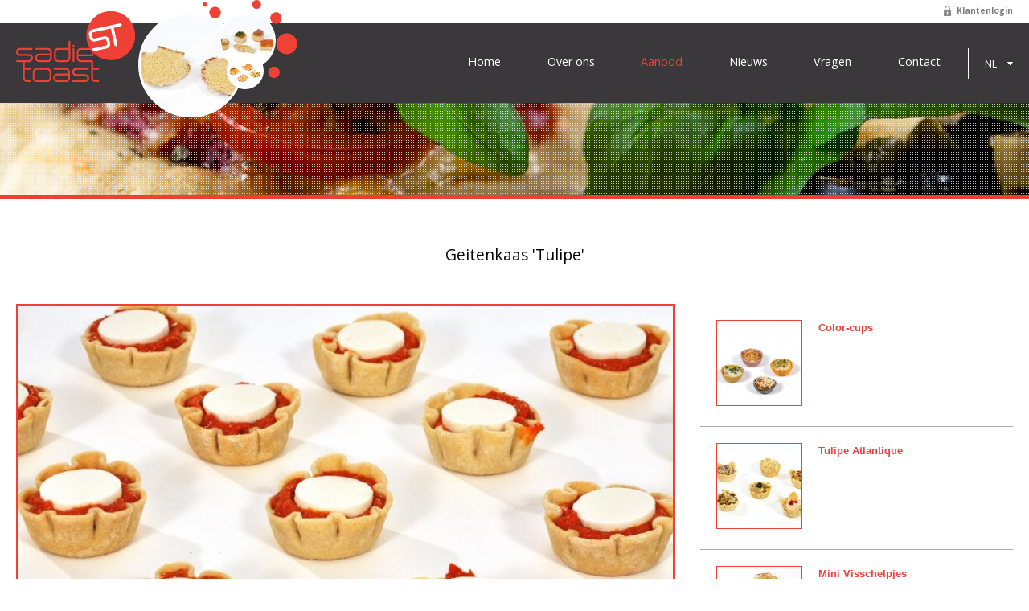

--- FILE ---
content_type: text/html; charset=UTF-8
request_url: http://www.sadietoast.be/nl/aanbod/diepvries_assortiment_2/nos_bouchees_surgelees_speciales_7/geitenkaas_tulipe_32
body_size: 11213
content:
<!DOCTYPE html PUBLIC "-//W3C//DTD XHTML 1.0 Transitional//EN" "http://www.w3.org/TR/xhtml1/DTD/xhtml1-transitional.dtd">
<html xmlns="http://www.w3.org/1999/xhtml" xmlns:og="http://ogp.me/ns#" xmlns:fb="https://www.facebook.com/2008/fbml" lang="nl-be">
<head>
<title>Diepvries Assortiment - Shop - Sadie Toast</title>
<meta http-equiv="Content-Type" content="text/html; charset=UTF-8"/>
<meta http-equiv="Cache-control" content="no-cache"/>
<meta http-equiv="imagetoolbar" content="no"/>
<meta http-equiv="pragma" content="no-cache"/>
<meta http-equiv="Content-Script-Type" content="text/javascript"/>
<meta http-equiv="Content-Style-Type" content="text/css"/>
<meta http-equiv="Window-Target" content="_top"/>
<meta http-equiv="content-language" content="NL"/>
<meta name="SKYPE_TOOLBAR" content="SKYPE_TOOLBAR_PARSER_COMPATIBLE"/>
<meta name="viewport" content="width=device-width, initial-scale=1">
<meta name="keywords" content=""/>
<meta name="description" content=""/>
<meta name="abstract" content=""/>
<meta name="robots" content="index, follow"/>
<meta name="contact" content="info@sadietoast.be"/>
<meta name="distribution" content="global"/>
<meta name="format-detection" content="telephone=no"/>
<meta name="generator" content="Plenso"/>
<meta name="publisher" content="Sadie Toast"/>
<meta name="rating" content="general"/>
<meta name="reply-to" content="info@sadietoast.be"/>
<meta name="googlebot" content="noodp"/>
<meta name="slurp" content="noodp"/>
<meta name="msnbot" content="noodp"/>
<meta name="web_author" content="Plenso bvba"/>
<meta name="identifier-url" content="http://www.sadietoast.be"/>
<meta name="linkage" content="http://www.sadietoast.be"/>
<meta name="MSThemeCompatible" content="no"/>
<meta name="revisit-after" content="1 days"/>
<meta name="copyright" content="copyright © 2026 Sadie Toast"/>
<meta name="dc.language" CONTENT="NL"/>
<meta name="dc.source" CONTENT="http://www.sadietoast.be/nl/aanbod/diepvries_assortiment_2/nos_bouchees_surgelees_speciales_7/geitenkaas_tulipe_32"/>
<meta name="dc.title" CONTENT="Diepvries Assortiment - Shop - Sadie Toast"/>
<meta name="dc.keywords" CONTENT=""/>
<meta name="dc.subject" CONTENT=""/>
<meta name="dc.description" CONTENT=""/>
<meta property="og:title" content="Geitenkaas 'Tulipe'"/>
<meta property="og:type" content="company"/>
<meta property="og:url" content="http://www.sadietoast.be/nl/aanbod/diepvries_assortiment_2/nos_bouchees_surgelees_speciales_7/geitenkaas_tulipe_32"/>
<meta property="og:image" content="http://www.sadietoast.be/uploads/Geitenkaastulipe_afb.JPG"/>
<meta property="og:site_name" content="Sadie Toast"/>
<meta property="og:description" content=""/>
<link href="/css/A.reset.css.pagespeed.cf.G3Thzcwx3w.css" rel="stylesheet" type="text/css" media="screen"/>
<style media="screen">@font-face{font-family:'[NAAM VAN DE FONT]';src:url(../fonts/\[BESTANDSNAAM\ VAN\ FONT\].eot);src:url(../fonts/\[BESTANDSNAAM\ VAN\ FONT\].eot?#iefix) format('embedded-opentype') , url(../fonts/\[BESTANDSNAAM\ VAN\ FONT\].woff) format('woff') , url(../fonts/\[BESTANDSNAAM\ VAN\ FONT\].ttf) format('truetype') , url(../fonts/\[BESTANDSNAAM\ VAN\ FONT\].svg#\[NAAM\ VAN\ DE\ FONT\]) format('svg');font-weight:normal;font-style:normal}@import url(http://fonts.googleapis.com/css?family=[NAAM VAN DE FONT]);</style>
<link href="/A.css,,_menu.css+css,,_classes.css+Loctek,,_loctek.css+css,,_jquery-datepicker.css+css,,_index.css,Mcc.pgjy5KTA-B.css.pagespeed.cf.XsOlluDVqc.css" rel="stylesheet" type="text/css" media="screen"/>
<link rel="shortcut icon" href="http://www.sadietoast.be/favicon.ico"/>
<link rel="apple-touch-icon" sizes="57x57" href="http://www.sadietoast.be/xtouch-icon-iphone.png.pagespeed.ic.SRikc8uG-j.webp"/>
<link rel="apple-touch-icon" sizes="72x72" href="http://www.sadietoast.be/xtouch-icon-ipad.png.pagespeed.ic.6i_ykpKiYF.webp"/>
<link rel="apple-touch-icon" sizes="114x114" href="http://www.sadietoast.be/xtouch-icon-iphone4.png.pagespeed.ic.jppA7E4dbX.webp"/>
<link rel="apple-touch-icon" sizes="144x144" href="http://www.sadietoast.be/xtouch-icon-ipad3.png.pagespeed.ic.aM1GP1sN_T.webp"/>
<link rel="apple-touch-icon-precomposed" sizes="57x57" href="http://www.sadietoast.be/xtouch-icon-iphone.png.pagespeed.ic.SRikc8uG-j.webp"/>
<link rel="apple-touch-icon-precomposed" sizes="72x72" href="http://www.sadietoast.be/xtouch-icon-ipad.png.pagespeed.ic.6i_ykpKiYF.webp"/>
<link rel="apple-touch-icon-precomposed" sizes="114x114" href="http://www.sadietoast.be/xtouch-icon-iphone4.png.pagespeed.ic.jppA7E4dbX.webp"/>
<link rel="apple-touch-icon-precomposed" sizes="144x144" href="http://www.sadietoast.be/xtouch-icon-ipad3.png.pagespeed.ic.aM1GP1sN_T.webp"/>
<link rel="canonical" href="http://www.sadietoast.be/nl/aanbod/diepvries_assortiment_2/nos_bouchees_surgelees_speciales_7/geitenkaas_tulipe_32"/>
<script type="text/javascript" src="/js/jquery-1.9.1.min.js.pagespeed.jm.roLDJ9nOeu.js"></script>
<script src="/Loctek,_loctek.js+js,_modernizr.js+js,_jquery.dotdotdot.min.js.pagespeed.jc.aUNyEzP-ER.js"></script><script>eval(mod_pagespeed_mqIUKnUxFk);</script>
<script>eval(mod_pagespeed_n_$GrrQm7e);</script>
<script>eval(mod_pagespeed_cajPjo3kdp);</script>
<link href='https://fonts.googleapis.com/css?family=Open+Sans:400,600,700' rel='stylesheet' type='text/css'>
<script>(function(i,s,o,g,r,a,m){i['GoogleAnalyticsObject']=r;i[r]=i[r]||function(){(i[r].q=i[r].q||[]).push(arguments)},i[r].l=1*new Date();a=s.createElement(o),m=s.getElementsByTagName(o)[0];a.async=1;a.src=g;m.parentNode.insertBefore(a,m)})(window,document,'script','//www.google-analytics.com/analytics.js','ga');ga('create','UA-29397096-1','auto');ga('send','pageview');</script>
</head>
<body>
<div id="fb-root"></div>
<div id="container">
<div id="extratop" style="width:100%; height:100px; position:fixed; top:0; z-index:10; background-color:#fff"></div>
<div id="headerwrap">
<div class="nav2">
<ul class="ac">
<li><a href="/nl/home">Home</a></li>
<li><a href="/nl/over_ons">Over ons</a></li>
<li><a href="/nl/aanbod" class="active">Aanbod</a></li>
<li><a href="/nl/nieuws">Nieuws</a></li>
<li><a href="/nl/vragen">Vragen</a></li>
<li><a href="/nl/contact">Contact</a></li>
</ul>
</div>
<div id="header">
<a class="logo" href="/"><img src="[data-uri]"/></a>
<div id="bollen">
<div id="bol1">
<img src="/uploads/Coquilleschelpenwit-558_bol.JPG"/>
</div>
<div id="bol2">
<img src="/uploads/Luxehapjes15stwit_bol.JPG"/>
</div>
<div id="bol3">
<img src="/uploads/Hartigewafeltjeswit-675_bol.JPG"/>
</div>
<div id="bolback">
<img src="[data-uri]"/>
</div>
<script>var arr=[];arr.push("/uploads/Coquilleschelpenwit-558_bol.JPG");arr.push("/uploads/Luxehapjes15stwit_bol.JPG");arr.push("/uploads/Hartigewafeltjeswit-675_bol.JPG");arr.push("/uploads/Biohapjes8sloswit_bol.JPG");arr.push("/uploads/TulipeAtlantique-580_bol.JPG");arr.push("/uploads/Kashoornwit-455_bol.JPG");arr.push("/uploads/Bruchettawit-740_bol.JPG");arr.push("/uploads/Vishapjes12stwit-872_bol.JPG");arr.push("/uploads/Minivisschelp-292_bol.JPG");var ind=0
setInterval(function(){$('<img src="'+arr[ind]+'">').load(function(){$("#bol1 img").prop('src',arr[ind]).hide().fadeIn(1000);ind=ind+1;if(ind>arr.length-1){ind=0;}});},3000);var arr2=[];arr2.push("/uploads/Kashoornwit-455_bol.JPG");arr2.push("/uploads/Minivisschelp-292_bol.JPG");arr2.push("/uploads/TulipeAtlantique-580_bol.JPG");arr2.push("/uploads/Bruchettawit-740_bol.JPG");arr2.push("/uploads/Hartigewafeltjeswit-675_bol.JPG");arr2.push("/uploads/Biohapjes8sloswit_bol.JPG");arr2.push("/uploads/Vishapjes12stwit-872_bol.JPG");arr2.push("/uploads/Luxehapjes15stwit_bol.JPG");arr2.push("/uploads/Coquilleschelpenwit-558_bol.JPG");var ind=0
setInterval(function(){$('<img src="'+arr2[ind]+'">').load(function(){$("#bol2 img").prop('src',arr2[ind]).hide().fadeIn(1000);ind=ind+1;if(ind>arr2.length-1){ind=0;}});},4000);var arr3=[];arr3.push("/uploads/Coquilleschelpenwit-558_bol.JPG");arr3.push("/uploads/Kashoornwit-455_bol.JPG");arr3.push("/uploads/Bruchettawit-740_bol.JPG");arr3.push("/uploads/TulipeAtlantique-580_bol.JPG");arr3.push("/uploads/Hartigewafeltjeswit-675_bol.JPG");arr3.push("/uploads/Minivisschelp-292_bol.JPG");arr3.push("/uploads/Luxehapjes15stwit_bol.JPG");arr3.push("/uploads/Biohapjes8sloswit_bol.JPG");arr3.push("/uploads/Vishapjes12stwit-872_bol.JPG");var ind=0
setInterval(function(){$('<img src="'+arr3[ind]+'">').load(function(){$("#bol3 img").prop('src',arr3[ind]).hide().fadeIn(1000);ind=ind+1;if(ind>arr3.length-1){ind=0;}});},5000);</script>
</div>
<div class="login">
<img src="[data-uri]"/> <a href="#">Klantenlogin</a>
</div>
<img src="[data-uri]" id="resbutton"/>
<div class="nav">
<a href="/nl/contact">Contact</a>
<a href="/nl/vragen">Vragen</a>
<a href="/nl/nieuws">Nieuws</a>
<a href="/nl/aanbod" class="active">Aanbod</a>
<a href="/nl/over_ons">Over ons</a>
<a href="/nl/home">Home</a>
</div>
<div class="taal">
<ul id="gekozen">
<li style="text-transform:uppercase">nl</li>
</ul>
<div id="taalkeuze">
<ul>
<a href="/nl/aanbod/diepvries_assortiment_2/nos_bouchees_surgelees_speciales_7"><li style="display:none;">NL</li></a>
<a href="/fr/produits/diepvries_assortiment_2/nos_bouchees_surgelees_speciales_7"><li>FR</li></a>
<a href="/en/products/diepvries_assortiment_2/nos_bouchees_surgelees_speciales_7"><li>EN</li></a>
<a href="/de/produkte/diepvries_assortiment_2/nos_bouchees_surgelees_speciales_7"><li>DE</li></a>
<a href="/cz/vrobky/diepvries_assortiment_2/nos_bouchees_surgelees_speciales_7"><li>CZ</li></a>
</ul>
</div>
</div>
</div>
</div>
<div class="banner_site">
<div class="ban_ov"></div>
</div>
<div class="stroke2"></div>
<div id="bodywrap">
<div id="body" onclick="hideShare()">
<h1>Geitenkaas 'Tulipe'</h1>
<div class="section group">
<div class="col_con span_2_of_3_fiche">
<img id="arfoto" src="/uploads/Geitenkaastulipe_det.JPG" width="100%" height="" style="border:3px solid #ef4036;"/>
<div class="fichenav">
<a class="ar_l" href="/nl/aanbod/diepvries_assortiment_2/nos_bouchees_surgelees_speciales_7/hartige_wafeltjes_28"><img src="[data-uri]"/></a>
<a class="ar_r" href="/nl/aanbod/diepvries_assortiment_2/nos_bouchees_surgelees_speciales_7/color_cups_31"><img src="[data-uri]"/></a>
<div class="btns">
<a id="share" href="javascript:showShare()" style="text-transform:uppercase">Share</a>
<div class="cb"></div>
</div>
<div id="sharebox">
<a target="_blank" href="http://www.facebook.com/sharer/sharer.php?u=www.sadietoast.be/nl/aanbod/diepvries_assortiment_2/nos_bouchees_surgelees_speciales_7/geitenkaas_tulipe_32" style="text-transform:uppercase"><img src="[data-uri]"/></a>
<a target="_blank" href="https://www.linkedin.com/shareArticle?mini=true&url=www.sadietoast.be/nl/aanbod/diepvries_assortiment_2/nos_bouchees_surgelees_speciales_7/geitenkaas_tulipe_32&title=Geitenkaas 'Tulipe'"><img src="[data-uri]"/></a>
</div>
</div>
<div class="txt just c">
</div>
<br/>
<br/>
</div>
<div class="col_con span_1_of_3_fiche rel dnmobile">
<div class="rightfiche">
<a href="/nl/aanbod/diepvries_assortiment_2/nos_bouchees_surgelees_speciales_7/color_cups_31#headerwrap">
<div class="listimg vierkant" style="background-image:url(/uploads/Colorcupswit_lij.JPG)">
</div>
<div class="right_txt">
<h2>Color-cups</h2>
<div class="c dotdotdot" style="height:93px">
</div>
</div>
</a>
<a href="/nl/aanbod/diepvries_assortiment_2/nos_bouchees_surgelees_speciales_7/tulipe_atlantique_30#headerwrap">
<div class="listimg vierkant" style="background-image:url(/uploads/TulipeAtlantique_lij.JPG)">
</div>
<div class="right_txt">
<h2>Tulipe Atlantique</h2>
<div class="c dotdotdot" style="height:93px">
</div>
</div>
</a>
<a href="/nl/aanbod/diepvries_assortiment_2/nos_bouchees_surgelees_speciales_7/mini_visschelpjes_29#headerwrap">
<div class="listimg vierkant" style="background-image:url(/uploads/Minivisschelp_lij.JPG)">
</div>
<div class="right_txt">
<h2>Mini Visschelpjes</h2>
<div class="c dotdotdot" style="height:93px">
</div>
</div>
</a>
</div>
<a class="lijst" href="/nl/aanbod/diepvries_assortiment_2/nos_bouchees_surgelees_speciales_7/#body" style="text-transform:uppercase">Lijst</a>
<br/>
<br/>
</div>
</div>
<br/>
<br/>
</div>
<script>function showShare(){var pos=$("#share").position().left;$('#sharebox').css("left",pos);$('#sharebox').toggle();$("#share").toggleClass("geklikt");console.log($("#share").position().left);}function hideShare(){$("#sharebox").hide();}</script>
</div>
<div id="footerwrap">
<div class="ticker">
<div class="overlay">
<div class="tickertxt">
<p>
Sadie-Toast, specialist in innovatieve aperitiefhapjes
</p>
</div>
</div>
</div>
<div id="footer">
<div class="col-group_5">
<div>
<div class="footkot">
<div class="icons"><img src="[data-uri]"/></div>
Ambachtstraat 16A, 8820 Torhout </div>
</div>
<div>
<div class="footkot">
<div class="icons"><img src="[data-uri]"/></div>
+32 (0)51 / 31.59.39
</div>
</div>
<div>
<div class="footkot">
<div class="icons"><img src="[data-uri]"/></div>
+32 (0)51 / 31.59.41
</div>
</div>
<div>
<div class="footkot">
<div class="icons"><img style="margin-top:4px;" src="[data-uri]"/></div>
<a style="color:#fff" href="mailto:info@sadietoast.be">info@sadietoast.be</a>
</div>
</div>
<div>
<div class="footkot">
<a target="_blank" href="https://www.facebook.com/SadieToast/?fref=ts "><div class="icons"><img style="margin-top:-2px" src="[data-uri]"/></div>
Like ons op Facebook</a>
</div>
</div>
<strong></strong>
</div>
<div class="footfoot">
<div>
<div class="footkot">
<div class="icons"><img src="[data-uri]"/></div>
Groenstraat 1, 8860 Lendelede <br/><br/>
<div class="icons" style="margin-top:2.1em;"><img src="[data-uri]"/></div>
+32 (0)51 / 31.59.39
</div>
</div>
<div>
<div class="footkot" style="text-align:center">
<a target="_blank" href="https://www.facebook.com/SadieToast/?fref=ts ">
<img width="50px" height="" src="[data-uri]"/></a>
</div>
</div>
<div>
<div class="footkot" style="text-align:right; padding-right:30px;">
<div class="icons" style="left:auto;right:0"><img style="margin-top:4px;" src="[data-uri]"/></div>
<a style="color:#fff;" href="mailto:info@sadietoast.be">info@sadietoast.be</a><br/><br/>
<div class="icons" style="margin-top:2.1em; left:auto;right:0"><img src="[data-uri]"/></div>
+32 (0)51 / 31.59.41
</div>
</div>
<strong></strong>
</div>
</div>
<div class="foot"><a href="http://www.plenso.be" target="_blank">[ site by plenso ]</a></div>
</div>
</div>
<script>$(window).load(function(){$('.rightfiche').css('height',$('#arfoto').height()-40);$('.rightfiche a').css('height',$('#arfoto').height()/3);$('#video').css('width','85%');$('#video iframe').css('height','100%');});$("#gekozen").on("click",function(){$("#taalkeuze").slideToggle("fast",function(){});});function taalkeuze(){var tk=$("#taalkeuze li");}$(window).resize(function(){$('.rightfiche').css('height',$('#arfoto').height()-40);$('.rightfiche a').css('height',$('#arfoto').height()/3);$('#video').css('width','85%');$('#video iframe').css('height','100%');var nav=$('.nav');var nav2=$('.nav2')
var btn=$('#resbutton');if(viewport().width<=900){nav.hide();}else{nav.show();}$('.rightfiche').css('min-height',$('#arfoto').height()-40);$('.dotdotdot').dotdotdot();});$('.dotdotdot').dotdotdot();$('#resbutton').on('click',function(){var nav=$('.nav2');nav.toggle()});</script>
</body>
</html>

--- FILE ---
content_type: text/css
request_url: http://www.sadietoast.be/A.css,,_menu.css+css,,_classes.css+Loctek,,_loctek.css+css,,_jquery-datepicker.css+css,,_index.css,Mcc.pgjy5KTA-B.css.pagespeed.cf.XsOlluDVqc.css
body_size: 8137
content:
@import url(http://fonts.googleapis.com/css?family=Lato);@charset 'UTF-8';#cssmenu,#cssmenu ul,#cssmenu li,#cssmenu a{margin:0;padding:0;border:0;list-style:none;font-weight:normal;text-decoration:none;line-height:1;font-size:14px;position:relative;text-transform:uppercase}#cssmenu a{line-height:1.3;padding:6px 22px}#cssmenu{width:260px}#cssmenu>ul>li{cursor:pointer}#cssmenu>ul>li:last-child{}#cssmenu>ul>li>a{font-size:14px;display:block;color:#a5a5a5;background-image:url(images/li.png);background-repeat:no-repeat;background-position:top left}#cssmenu>ul>li>a:hover{text-decoration:none;color:#003859;background-position:bottom left}#cssmenu>ul>li.active{border-bottom:none}#cssmenu>ul>li.active>a{color:#003859;background-position:bottom left}#cssmenu>ul>li.has-sub>a:after{content:'';position:absolute;top:10px;right:10px}#cssmenu>ul>li.has-sub.active>a:after{right:22px;top:12px}#cssmenu ul ul{padding:0;display:none}#cssmenu ul ul a{display:block;color:#a5a5a5;font-size:12px;padding-left:38px}#cssmenu ul ul a:hover{color:#003859}#cssmenu ul ul li{}#cssmenu ul ul li.odd a{}#cssmenu ul ul li:last-child{border:none;margin-bottom:20px}@charset "UTF-8";.cb{clear:both}.fl{float:left}.fr{float:right}.al{text-align:left}.ar{text-align:right}.aj{text-align:justify}.ac{text-align:center}.nm{margin:0}.np{padding:0}.nb{border:none}.nbl{border-left:none!important}.nbr{border-right:none!important}.nbb{border-bottom:none!important}.nbt{border-top:none!important}.nmr{margin-right:0!important}.nml{margin-left:0!important}.nmt{margin-top:0!important}.nmb{margin-bottom:0!important}.npr{padding-right:0}.npl{padding-left:0}.npt{padding-top:0}.npb{padding-bottom:0}.nbr{border-right:none}.nbl{border-left:none}.nbt{border-top:none}.nbb{border-bottom:none}.nbg{background:transparent}.dn{display:none}.dni{display:none!important}.db{display:block}.dib{display:inline-block}.cp{cursor:pointer}.cd{cursor:default}.pr{position:relative}.rightform{visibility:hidden;position:absolute}.center{margin:0 auto;width:960px}.c ul{padding-left:15px;list-style-type:disc;margin:1em 0}.c p{margin:1em 0}.c ol{padding-left:15px;list-style-type:decimal;margin:1em 0}.c strong{font-weight:bold}.c em{font-style:italic}.c table{margin:1em 0}.c td,.c th{border:1px solid #333;padding:3px}.c blockquote{border-left:5px solid #aaa;padding-left:5px;font-style:italic;margin:1em 0 1em 15px}.four-row-grid>*{width:21.1%;margin-right:5.2%;margin-top:4%;float:left}.four-row-grid>*:nth-child(4n)
{margin-right:0}.three-row-grid>*{width:30.5%;margin-right:4.2%;float:left;margin-top:4%}.three-row-grid>*:nth-child(3n)
{margin-right:0}.five-col-grid>*{width:15.5%;margin-right:5.625%;float:left;margin-top:2%}.five-col-grid img{width:100%}.five-col-grid>*:nth-child(5n)
{margin-right:0}.six-col-grid>*{width:14.16%;margin-right:3%;float:left;margin-top:2%}.six-col-grid img{width:100%}.six-col-grid>*:nth-child(6n)
{margin-right:0}.three-row-grid .cb,.four-row-grid .cb,.five-col-grid .cb,.six-col-grid .cb{width:100%;margin:0;float:none!important}@media all and (max-width:1130px){.six-col-grid>*{width:15.5%;margin-right:5.625%}.six-col-grid>*:nth-child(6n)
	{margin-right:5.625%}.six-col-grid>*:nth-child(5n)
	{margin-right:0}.four-row-grid>*{width:30.5%;margin-right:4.2%}.four-row-grid>*:nth-child(3n)
	{margin-right:0}.four-row-grid>*:nth-child(4n)
	{margin-right:4.2%}.three-row-grid>*{width:47.5%;margin-right:0}.three-row-grid>*:nth-child(3n)
	{margin-right:0}.three-row-grid>*:nth-child(2n)
	{float:right}.five-col-grid>*{width:21.1%;margin-right:5.2%;margin-top:4%}.five-col-grid>*:nth-child(5n)
	{margin-right:5%}.five-col-grid>*:nth-child(4n)
	{margin-right:0}}@media all and (max-width:900px){.six-col-grid>*{width:22.5%;margin-right:3.33%}.six-col-grid>*:nth-child(4n)
	{margin-right:0}.six-col-grid>*:nth-child(5n), .six-col-grid>*:nth-child(6n)
	{margin-right:3.33%}}@media all and (max-width:790px){.four-row-grid>*{width:47.5%;margin-right:0}.four-row-grid>*:nth-child(4n)
	{margin-right:0}.four-row-grid>*:nth-child(2n)
	{float:right}.five-col-grid>*{width:30.2%;margin-right:4.2%;margin-top:4%}.five-col-grid>*:nth-child(4n)
	{margin-right:4.2%}.five-col-grid>*:nth-child(3n)
	{margin-right:0}}@media all and (max-width:680px){.three-row-grid>*{width:100%;margin-top:35px}.six-col-grid>*{width:30%;margin-right:5%}.six-col-grid>*:nth-child(4n), .six-col-grid>*:nth-child(5n), .six-col-grid>*:nth-child(6n)
	{margin-right:5%}.six-col-grid>*:nth-child(3n)
	{margin-right:0%}}@media all and (max-width:560px){.five-col-grid>*{width:47.5%;margin-right:0!important}.five-col-grid>*:nth-child(4n)
	{margin-right:0}.five-col-grid>*:nth-child(2n)
	{float:right}}@media all and (max-width:460px){.six-col-grid>*{width:47%;margin-right:6%!important}.six-col-grid>*:nth-child(2n)
	{margin-right:0!important}}@media all and (max-width:400px){.four-row-grid>*{width:100%;margin-top:35px}.three-row-grid>*{width:100%;margin-top:35px}}@media all and (max-width:380px){.five-col-grid>*{width:100%;margin-top:35px}}input:invalid,input:-moz-submit-invalid{-webkit-box-shadow:0 0 0 0 rgba(0,0,0,0);box-shadow:0 0 0 0 rgba(0,0,0,0)}.loctek-multislider{position:relative;overflow:hidden}.loctek-multislider>div{position:relative;top:0;left:0}.loctek-lightbox{position:fixed;background-color:#fff;z-index:100;padding:0!important;left:50%;top:50%;border:4px solid #ff404f;border-radius:8px;-wekkit-border-radius:8px;-webkit-touch-callout:none;-webkit-user-select:none;-khtml-user-select:none;-moz-user-select:none;-ms-user-select:none;user-select:none}#loctek-photopicker-bg{background-color:#060606;border-top:2px solid #0a0a0a;-ms-filter:"progid:DXImageTransform.Microsoft.Alpha(Opacity=60)";filter: alpha(opacity=60);-moz-opacity:.6;-khtml-opacity:.6;opacity:.6;height:60px;position:fixed;bottom:0;left:0;width:100%;z-index:101}#loctek-photopicker{height:70px;position:fixed;bottom:0;left:0;width:100%;z-index:102;text-align:center}#loctek-lightbox-container{position:relative}#loctek-lightbox-right,#loctek-lightbox-left{z-index:102;position:absolute;top:50%;margin-top:-27px;right:-60px;cursor:pointer}#loctek-lightbox-left{right:auto;left:-60px}#loctek-lightbox-close{position:absolute;right:-15px;top:-15px;width:20px;height:20px;cursor:pointer;line-height:20px;text-align:center;font-size:12px;font-weight:bold;font-family:'Trebuchet MS',Arial,Helvetica;background-color:#fff;border-radius:15px;-webkit-border-radius:15px}#loctek-photopicker img{cursor:pointer;margin:15px 15px;height:50px;box-sizing:border-box;-moz-box-sizing:border-box;-webkit-box-sizing:border-box}#loctek-photopicker .active{border:2px solid #ff404f}.loctek-lightbox-tabs{list-style-type:none;position:absolute;top:0;left:0;width:100%}.loctek-lightbox-tabs li{float:right;margin-right:5px;display:inline-block;-webkit-border-radius:0 0 4px 4px;border-radius:0 0 4px 4px;-webkit-box-shadow:0 2px 2px 1px #ccc;box-shadow:0 2px 2px 1px #ccc;background-color:#fff;padding:3px 8px;cursor:pointer}.loctek-lightbox-left,.loctek-lightbox-right{height:100%;width:50%;position:absolute;top:0;left:0;background-image:url(images/xtrans.png.pagespeed.ic.zaZh-vXmDi.webp)}.loctek-lightbox-loader{margin-left:8px!important;margin-top:10px!important}.loctek-lightbox-right{left:50%}.loctek-lightbox{position:fixed;background-color:#fff;z-index:100;padding:0!important;left:50%;top:50%}.loctek-lightbox-cover{position:fixed;top:0;left:0;background-color:#000;width:100%;height:100%;z-index:99}.loctek-slider{overflow:hidden;position:relative;-webkit-user-select:none;-moz-user-select:none;-ms-user-select:none;-o-user-select:none;user-select:none;box-sizing:border-box;moz-box-sizing:border-box;webkit-box-sizing:border-box}.loctek-slider>*{position:absolute}.loctek-slider-controls{position:absolute;bottom:10px;left:50%}.loctek-slider-controls li{cursor:pointer;list-style-type:none;display:inline-block;zoom:1;*display: inline;width:16px;height:16px;margin:0 10px;background-color:#fff;background-image:linear-gradient(bottom,#e8e8e8 13%,#d9d9d9 88%);background-image:-o-linear-gradient(bottom,#e8e8e8 13%,#d9d9d9 88%);background-image:-moz-linear-gradient(bottom,#e8e8e8 13%,#d9d9d9 88%);background-image:-webkit-linear-gradient(bottom,#e8e8e8 13%,#d9d9d9 88%);background-image:-ms-linear-gradient(bottom,#e8e8e8 13%,#d9d9d9 88%);background-image: -webkit-gradient(
        linear,
        left bottom,
        left top,
        color-stop(0.13, rgb(232,232,232)),
        color-stop(0.88, rgb(217,217,217))
    );-webkit-border-radius:8px;border-radius:8px;border:1px solid #c5c5c5}.loctek-slider-controls li.active{box-sizing:border-box;-moz-box-sizing:border-box;-webkit-box-sizing:border-box;background:#000;border-width:3px;width:18px;height:18px;border-color:#fff}.loctek-tooltip{position:fixed;left:0;top:0;margin-top:-120px;background-image:url(images/tooltip.png);height:132px;width:390px;display:none}.loctek-ticker{position:relative;overflow:hidden;text-align:center}.loctek-ticker>*{position:absolute;width:99%}.loctek-transparent-slider{width:100%;position:relative;overflow:hidden}.loctek-transparent-slider-item{float:left}.loctek-transparent-slider-container{width:60000px;position:absolute;left:50%}@media screen and (max-width:770px){.loctek-lightbox-right{background:transparent url(images/xlightboxright.png.pagespeed.ic.FGaPVpVUhB.webp) no-repeat scroll right 20px center!important}.loctek-lightbox-left{background:transparent url(images/xlightboxleft.png.pagespeed.ic.u_6xxENtKL.webp) no-repeat scroll left 20px center!important}}.ui-helper-hidden{display:none}.ui-helper-hidden-accessible{border:0;clip:rect(0 0 0 0);height:1px;margin:-1px;overflow:hidden;padding:0;position:absolute;width:1px}.ui-helper-reset{margin:0;padding:0;border:0;outline:0;line-height:1.3;text-decoration:none;font-size:100%;list-style:none}.ui-helper-clearfix:before,.ui-helper-clearfix:after{content:"";display:table;border-collapse:collapse}.ui-helper-clearfix:after{clear:both}.ui-helper-clearfix{min-height:0}.ui-helper-zfix{width:100%;height:100%;top:0;left:0;position:absolute;opacity:0;filter:Alpha(Opacity=0)}.ui-front{z-index:100}.ui-state-disabled{cursor:default!important}.ui-icon{display:block;text-indent:-99999px;overflow:hidden;background-repeat:no-repeat}.ui-widget-overlay{position:fixed;top:0;left:0;width:100%;height:100%}.ui-datepicker{width:17em;padding:.2em .2em 0;display:none}.ui-datepicker .ui-datepicker-header{position:relative;padding:.2em 0}.ui-datepicker .ui-datepicker-prev,.ui-datepicker .ui-datepicker-next{position:absolute;top:2px;width:1.8em;height:1.8em}.ui-datepicker .ui-datepicker-prev-hover,.ui-datepicker .ui-datepicker-next-hover{top:1px}.ui-datepicker .ui-datepicker-prev{left:2px}.ui-datepicker .ui-datepicker-next{right:2px}.ui-datepicker .ui-datepicker-prev-hover{left:1px}.ui-datepicker .ui-datepicker-next-hover{right:1px}.ui-datepicker .ui-datepicker-prev span,.ui-datepicker .ui-datepicker-next span{display:block;position:absolute;left:50%;margin-left:-8px;top:50%;margin-top:-8px}.ui-datepicker .ui-datepicker-title{margin:0 2.3em;line-height:1.8em;text-align:center}.ui-datepicker .ui-datepicker-title select{font-size:1em;margin:1px 0}.ui-datepicker select.ui-datepicker-month,.ui-datepicker select.ui-datepicker-year{width:49%}.ui-datepicker table{width:100%;font-size:.9em;border-collapse:collapse;margin:0 0 .4em}.ui-datepicker th{padding:.7em .3em;text-align:center;font-weight:bold;border:0}.ui-datepicker td{border:0;padding:1px}.ui-datepicker td span,.ui-datepicker td a{display:block;padding:.2em;text-align:right;text-decoration:none}.ui-datepicker .ui-datepicker-buttonpane{background-image:none;margin:.7em 0 0 0;padding:0 .2em;border-left:0;border-right:0;border-bottom:0}.ui-datepicker .ui-datepicker-buttonpane button{float:right;margin:.5em .2em .4em;cursor:pointer;padding:.2em .6em .3em .6em;width:auto;overflow:visible}.ui-datepicker .ui-datepicker-buttonpane button.ui-datepicker-current{float:left}.ui-datepicker.ui-datepicker-multi{width:auto}.ui-datepicker-multi .ui-datepicker-group{float:left}.ui-datepicker-multi .ui-datepicker-group table{width:95%;margin:0 auto .4em}.ui-datepicker-multi-2 .ui-datepicker-group{width:50%}.ui-datepicker-multi-3 .ui-datepicker-group{width:33.3%}.ui-datepicker-multi-4 .ui-datepicker-group{width:25%}.ui-datepicker-multi .ui-datepicker-group-last .ui-datepicker-header,.ui-datepicker-multi .ui-datepicker-group-middle .ui-datepicker-header{border-left-width:0}.ui-datepicker-multi .ui-datepicker-buttonpane{clear:left}.ui-datepicker-row-break{clear:both;width:100%;font-size:0}.ui-datepicker-rtl{direction:rtl}.ui-datepicker-rtl .ui-datepicker-prev{right:2px;left:auto}.ui-datepicker-rtl .ui-datepicker-next{left:2px;right:auto}.ui-datepicker-rtl .ui-datepicker-prev:hover{right:1px;left:auto}.ui-datepicker-rtl .ui-datepicker-next:hover{left:1px;right:auto}.ui-datepicker-rtl .ui-datepicker-buttonpane{clear:right}.ui-datepicker-rtl .ui-datepicker-buttonpane button{float:left}.ui-datepicker-rtl .ui-datepicker-buttonpane button.ui-datepicker-current,.ui-datepicker-rtl .ui-datepicker-group{float:right}.ui-datepicker-rtl .ui-datepicker-group-last .ui-datepicker-header,.ui-datepicker-rtl .ui-datepicker-group-middle .ui-datepicker-header{border-right-width:0;border-left-width:1px}.ui-widget{font-family:Verdana,Arial,sans-serif;font-size:1.1em}.ui-widget .ui-widget{font-size:1em}.ui-widget input,.ui-widget select,.ui-widget textarea,.ui-widget button{font-family:Verdana,Arial,sans-serif;font-size:1em}.ui-widget-content{border:1px solid #aaa;background:#fff url(css/images/ui-bg_flat_75_ffffff_40x100.png) 50% 50% repeat-x;color:#222}.ui-widget-content a{color:#222}.ui-widget-header{border:1px solid #aaa;background:#ccc url(css/images/ui-bg_highlight-soft_75_cccccc_1x100.png) 50% 50% repeat-x;color:#222;font-weight:bold}.ui-widget-header a{color:#222}.ui-state-default,.ui-widget-content .ui-state-default,.ui-widget-header .ui-state-default{border:1px solid #d3d3d3;background:#e6e6e6 url(css/images/ui-bg_glass_75_e6e6e6_1x400.png) 50% 50% repeat-x;font-weight:normal;color:#555}.ui-state-default a,.ui-state-default a:link,.ui-state-default a:visited{color:#555;text-decoration:none}.ui-state-hover,.ui-widget-content .ui-state-hover,.ui-widget-header .ui-state-hover,.ui-state-focus,.ui-widget-content .ui-state-focus,.ui-widget-header .ui-state-focus{border:1px solid #999;background:#dadada url(css/images/ui-bg_glass_75_dadada_1x400.png) 50% 50% repeat-x;font-weight:normal;color:#212121}.ui-state-hover a,.ui-state-hover a:hover,.ui-state-hover a:link,.ui-state-hover a:visited,.ui-state-focus a,.ui-state-focus a:hover,.ui-state-focus a:link,.ui-state-focus a:visited{color:#212121;text-decoration:none}.ui-state-active,.ui-widget-content .ui-state-active,.ui-widget-header .ui-state-active{border:1px solid #aaa;background:#fff url(css/images/ui-bg_glass_65_ffffff_1x400.png) 50% 50% repeat-x;font-weight:normal;color:#212121}.ui-state-active a,.ui-state-active a:link,.ui-state-active a:visited{color:#212121;text-decoration:none}.ui-state-highlight,.ui-widget-content .ui-state-highlight,.ui-widget-header .ui-state-highlight{border:1px solid #fcefa1;background:#fbf9ee url(css/images/ui-bg_glass_55_fbf9ee_1x400.png) 50% 50% repeat-x;color:#363636}.ui-state-highlight a,.ui-widget-content .ui-state-highlight a,.ui-widget-header .ui-state-highlight a{color:#363636}.ui-state-error,.ui-widget-content .ui-state-error,.ui-widget-header .ui-state-error{border:1px solid #cd0a0a;background:#fef1ec url(css/images/ui-bg_glass_95_fef1ec_1x400.png) 50% 50% repeat-x;color:#cd0a0a}.ui-state-error a,.ui-widget-content .ui-state-error a,.ui-widget-header .ui-state-error a{color:#cd0a0a}.ui-state-error-text,.ui-widget-content .ui-state-error-text,.ui-widget-header .ui-state-error-text{color:#cd0a0a}.ui-priority-primary,.ui-widget-content .ui-priority-primary,.ui-widget-header .ui-priority-primary{font-weight:bold}.ui-priority-secondary,.ui-widget-content .ui-priority-secondary,.ui-widget-header .ui-priority-secondary{opacity:.7;filter:Alpha(Opacity=70);font-weight:normal}.ui-state-disabled,.ui-widget-content .ui-state-disabled,.ui-widget-header .ui-state-disabled{opacity:.35;filter:Alpha(Opacity=35);background-image:none}.ui-state-disabled .ui-icon{filter:Alpha(Opacity=35)}.ui-icon{width:16px;height:16px}.ui-icon,.ui-widget-content .ui-icon{background-image:url(css/images/ui-icons_222222_256x240.png)}.ui-widget-header .ui-icon{background-image:url(css/images/ui-icons_222222_256x240.png)}.ui-state-default .ui-icon{background-image:url(css/images/ui-icons_888888_256x240.png)}.ui-state-hover .ui-icon,.ui-state-focus .ui-icon{background-image:url(css/images/ui-icons_454545_256x240.png)}.ui-state-active .ui-icon{background-image:url(css/images/ui-icons_454545_256x240.png)}.ui-state-highlight .ui-icon{background-image:url(css/images/ui-icons_2e83ff_256x240.png)}.ui-state-error .ui-icon,.ui-state-error-text .ui-icon{background-image:url(css/images/ui-icons_cd0a0a_256x240.png)}.ui-icon-blank{background-position:16px 16px}.ui-icon-carat-1-n{background-position:0 0}.ui-icon-carat-1-ne{background-position:-16px 0}.ui-icon-carat-1-e{background-position:-32px 0}.ui-icon-carat-1-se{background-position:-48px 0}.ui-icon-carat-1-s{background-position:-64px 0}.ui-icon-carat-1-sw{background-position:-80px 0}.ui-icon-carat-1-w{background-position:-96px 0}.ui-icon-carat-1-nw{background-position:-112px 0}.ui-icon-carat-2-n-s{background-position:-128px 0}.ui-icon-carat-2-e-w{background-position:-144px 0}.ui-icon-triangle-1-n{background-position:0 -16px}.ui-icon-triangle-1-ne{background-position:-16px -16px}.ui-icon-triangle-1-e{background-position:-32px -16px}.ui-icon-triangle-1-se{background-position:-48px -16px}.ui-icon-triangle-1-s{background-position:-64px -16px}.ui-icon-triangle-1-sw{background-position:-80px -16px}.ui-icon-triangle-1-w{background-position:-96px -16px}.ui-icon-triangle-1-nw{background-position:-112px -16px}.ui-icon-triangle-2-n-s{background-position:-128px -16px}.ui-icon-triangle-2-e-w{background-position:-144px -16px}.ui-icon-arrow-1-n{background-position:0 -32px}.ui-icon-arrow-1-ne{background-position:-16px -32px}.ui-icon-arrow-1-e{background-position:-32px -32px}.ui-icon-arrow-1-se{background-position:-48px -32px}.ui-icon-arrow-1-s{background-position:-64px -32px}.ui-icon-arrow-1-sw{background-position:-80px -32px}.ui-icon-arrow-1-w{background-position:-96px -32px}.ui-icon-arrow-1-nw{background-position:-112px -32px}.ui-icon-arrow-2-n-s{background-position:-128px -32px}.ui-icon-arrow-2-ne-sw{background-position:-144px -32px}.ui-icon-arrow-2-e-w{background-position:-160px -32px}.ui-icon-arrow-2-se-nw{background-position:-176px -32px}.ui-icon-arrowstop-1-n{background-position:-192px -32px}.ui-icon-arrowstop-1-e{background-position:-208px -32px}.ui-icon-arrowstop-1-s{background-position:-224px -32px}.ui-icon-arrowstop-1-w{background-position:-240px -32px}.ui-icon-arrowthick-1-n{background-position:0 -48px}.ui-icon-arrowthick-1-ne{background-position:-16px -48px}.ui-icon-arrowthick-1-e{background-position:-32px -48px}.ui-icon-arrowthick-1-se{background-position:-48px -48px}.ui-icon-arrowthick-1-s{background-position:-64px -48px}.ui-icon-arrowthick-1-sw{background-position:-80px -48px}.ui-icon-arrowthick-1-w{background-position:-96px -48px}.ui-icon-arrowthick-1-nw{background-position:-112px -48px}.ui-icon-arrowthick-2-n-s{background-position:-128px -48px}.ui-icon-arrowthick-2-ne-sw{background-position:-144px -48px}.ui-icon-arrowthick-2-e-w{background-position:-160px -48px}.ui-icon-arrowthick-2-se-nw{background-position:-176px -48px}.ui-icon-arrowthickstop-1-n{background-position:-192px -48px}.ui-icon-arrowthickstop-1-e{background-position:-208px -48px}.ui-icon-arrowthickstop-1-s{background-position:-224px -48px}.ui-icon-arrowthickstop-1-w{background-position:-240px -48px}.ui-icon-arrowreturnthick-1-w{background-position:0 -64px}.ui-icon-arrowreturnthick-1-n{background-position:-16px -64px}.ui-icon-arrowreturnthick-1-e{background-position:-32px -64px}.ui-icon-arrowreturnthick-1-s{background-position:-48px -64px}.ui-icon-arrowreturn-1-w{background-position:-64px -64px}.ui-icon-arrowreturn-1-n{background-position:-80px -64px}.ui-icon-arrowreturn-1-e{background-position:-96px -64px}.ui-icon-arrowreturn-1-s{background-position:-112px -64px}.ui-icon-arrowrefresh-1-w{background-position:-128px -64px}.ui-icon-arrowrefresh-1-n{background-position:-144px -64px}.ui-icon-arrowrefresh-1-e{background-position:-160px -64px}.ui-icon-arrowrefresh-1-s{background-position:-176px -64px}.ui-icon-arrow-4{background-position:0 -80px}.ui-icon-arrow-4-diag{background-position:-16px -80px}.ui-icon-extlink{background-position:-32px -80px}.ui-icon-newwin{background-position:-48px -80px}.ui-icon-refresh{background-position:-64px -80px}.ui-icon-shuffle{background-position:-80px -80px}.ui-icon-transfer-e-w{background-position:-96px -80px}.ui-icon-transferthick-e-w{background-position:-112px -80px}.ui-icon-folder-collapsed{background-position:0 -96px}.ui-icon-folder-open{background-position:-16px -96px}.ui-icon-document{background-position:-32px -96px}.ui-icon-document-b{background-position:-48px -96px}.ui-icon-note{background-position:-64px -96px}.ui-icon-mail-closed{background-position:-80px -96px}.ui-icon-mail-open{background-position:-96px -96px}.ui-icon-suitcase{background-position:-112px -96px}.ui-icon-comment{background-position:-128px -96px}.ui-icon-person{background-position:-144px -96px}.ui-icon-print{background-position:-160px -96px}.ui-icon-trash{background-position:-176px -96px}.ui-icon-locked{background-position:-192px -96px}.ui-icon-unlocked{background-position:-208px -96px}.ui-icon-bookmark{background-position:-224px -96px}.ui-icon-tag{background-position:-240px -96px}.ui-icon-home{background-position:0 -112px}.ui-icon-flag{background-position:-16px -112px}.ui-icon-calendar{background-position:-32px -112px}.ui-icon-cart{background-position:-48px -112px}.ui-icon-pencil{background-position:-64px -112px}.ui-icon-clock{background-position:-80px -112px}.ui-icon-disk{background-position:-96px -112px}.ui-icon-calculator{background-position:-112px -112px}.ui-icon-zoomin{background-position:-128px -112px}.ui-icon-zoomout{background-position:-144px -112px}.ui-icon-search{background-position:-160px -112px}.ui-icon-wrench{background-position:-176px -112px}.ui-icon-gear{background-position:-192px -112px}.ui-icon-heart{background-position:-208px -112px}.ui-icon-star{background-position:-224px -112px}.ui-icon-link{background-position:-240px -112px}.ui-icon-cancel{background-position:0 -128px}.ui-icon-plus{background-position:-16px -128px}.ui-icon-plusthick{background-position:-32px -128px}.ui-icon-minus{background-position:-48px -128px}.ui-icon-minusthick{background-position:-64px -128px}.ui-icon-close{background-position:-80px -128px}.ui-icon-closethick{background-position:-96px -128px}.ui-icon-key{background-position:-112px -128px}.ui-icon-lightbulb{background-position:-128px -128px}.ui-icon-scissors{background-position:-144px -128px}.ui-icon-clipboard{background-position:-160px -128px}.ui-icon-copy{background-position:-176px -128px}.ui-icon-contact{background-position:-192px -128px}.ui-icon-image{background-position:-208px -128px}.ui-icon-video{background-position:-224px -128px}.ui-icon-script{background-position:-240px -128px}.ui-icon-alert{background-position:0 -144px}.ui-icon-info{background-position:-16px -144px}.ui-icon-notice{background-position:-32px -144px}.ui-icon-help{background-position:-48px -144px}.ui-icon-check{background-position:-64px -144px}.ui-icon-bullet{background-position:-80px -144px}.ui-icon-radio-on{background-position:-96px -144px}.ui-icon-radio-off{background-position:-112px -144px}.ui-icon-pin-w{background-position:-128px -144px}.ui-icon-pin-s{background-position:-144px -144px}.ui-icon-play{background-position:0 -160px}.ui-icon-pause{background-position:-16px -160px}.ui-icon-seek-next{background-position:-32px -160px}.ui-icon-seek-prev{background-position:-48px -160px}.ui-icon-seek-end{background-position:-64px -160px}.ui-icon-seek-start{background-position:-80px -160px}.ui-icon-seek-first{background-position:-80px -160px}.ui-icon-stop{background-position:-96px -160px}.ui-icon-eject{background-position:-112px -160px}.ui-icon-volume-off{background-position:-128px -160px}.ui-icon-volume-on{background-position:-144px -160px}.ui-icon-power{background-position:0 -176px}.ui-icon-signal-diag{background-position:-16px -176px}.ui-icon-signal{background-position:-32px -176px}.ui-icon-battery-0{background-position:-48px -176px}.ui-icon-battery-1{background-position:-64px -176px}.ui-icon-battery-2{background-position:-80px -176px}.ui-icon-battery-3{background-position:-96px -176px}.ui-icon-circle-plus{background-position:0 -192px}.ui-icon-circle-minus{background-position:-16px -192px}.ui-icon-circle-close{background-position:-32px -192px}.ui-icon-circle-triangle-e{background-position:-48px -192px}.ui-icon-circle-triangle-s{background-position:-64px -192px}.ui-icon-circle-triangle-w{background-position:-80px -192px}.ui-icon-circle-triangle-n{background-position:-96px -192px}.ui-icon-circle-arrow-e{background-position:-112px -192px}.ui-icon-circle-arrow-s{background-position:-128px -192px}.ui-icon-circle-arrow-w{background-position:-144px -192px}.ui-icon-circle-arrow-n{background-position:-160px -192px}.ui-icon-circle-zoomin{background-position:-176px -192px}.ui-icon-circle-zoomout{background-position:-192px -192px}.ui-icon-circle-check{background-position:-208px -192px}.ui-icon-circlesmall-plus{background-position:0 -208px}.ui-icon-circlesmall-minus{background-position:-16px -208px}.ui-icon-circlesmall-close{background-position:-32px -208px}.ui-icon-squaresmall-plus{background-position:-48px -208px}.ui-icon-squaresmall-minus{background-position:-64px -208px}.ui-icon-squaresmall-close{background-position:-80px -208px}.ui-icon-grip-dotted-vertical{background-position:0 -224px}.ui-icon-grip-dotted-horizontal{background-position:-16px -224px}.ui-icon-grip-solid-vertical{background-position:-32px -224px}.ui-icon-grip-solid-horizontal{background-position:-48px -224px}.ui-icon-gripsmall-diagonal-se{background-position:-64px -224px}.ui-icon-grip-diagonal-se{background-position:-80px -224px}.ui-corner-all,.ui-corner-top,.ui-corner-left,.ui-corner-tl{border-top-left-radius:4px}.ui-corner-all,.ui-corner-top,.ui-corner-right,.ui-corner-tr{border-top-right-radius:4px}.ui-corner-all,.ui-corner-bottom,.ui-corner-left,.ui-corner-bl{border-bottom-left-radius:4px}.ui-corner-all,.ui-corner-bottom,.ui-corner-right,.ui-corner-br{border-bottom-right-radius:4px}.ui-widget-overlay{background:#aaa url(css/images/ui-bg_flat_0_aaaaaa_40x100.png) 50% 50% repeat-x;opacity:.3;filter:Alpha(Opacity=30)}.ui-widget-shadow{margin:-8px 0 0 -8px;padding:8px;background:#aaa url(css/images/ui-bg_flat_0_aaaaaa_40x100.png) 50% 50% repeat-x;opacity:.3;filter:Alpha(Opacity=30);border-radius:8px}@charset "UTF-8";html,body{margin:0;padding:0;height:100%;font-family:Arial,Helvetica,sans-serif}.faqItem .c p{padding-left:20px;font-size:.85em}.smartc2{display:none}a{text-decoration:none;color:inherit}#container{min-height:100%;position:relative}#headerwrap{height:128px;background-image:url(images/xbg_header.jpg.pagespeed.ic.goAx48fYmO.webp);background-repeat:x-repeat;position:fixed;top:100px;width:100%;z-index:10}#header{max-width:1400px;margin:0 auto 0 auto;padding:0 20px 0 20px;position:relative;font-family:'Open Sans',sans-serif;z-index:3}#splash{padding-left:20px;padding-right:20px}#splash .c p:first-child{margin-top:0}#bodywrap{padding-bottom:252px}#body{max-width:1400px;margin:0 auto 0 auto;padding:40px 20px 50px 20px}#footerwrap{position:absolute;bottom:0;width:100%;height:252px;background:#3a383a}#footer{max-width:1400px;margin:0 auto 0 auto;padding:0 20px 0 20px}.foot{width:100%;line-height:23px;position:absolute;bottom:0;background-color:#ef4036;text-align:center;font-size:10px}.foot a{color:#f17770}.logo{position:absolute}.login{font-size:10px;width:86px;position:absolute;right:0;margin-right:20px;font-weight:bold;text-align:right;line-height:13px;top:7px}.login a{color:#7a7a7a}.login img{position:absolute;left:0}.nav{position:absolute;width:90%;right:110px;top:70px;font-size:.9em}.nav a{float:right;color:#fff;margin-left:5%}.nav a:hover,.nav a.active{color:#ef4036}.taal{cursor:pointer;width:55px;height:38px;border-left:1px solid #fff;background-image:url(images/xar_taal.png.pagespeed.ic.TY45ISiQBh.webp);background-repeat:no-repeat;background-position:right center;position:absolute;right:0;margin-right:20px;color:#fff;font-size:.8em;line-height:38px;top:60px;text-align:center}#taalkeuze{display:none;background-color:#3a383a}#taalkeuze a{color:#fff}.banner{width:100%;height:324px;background-image:url(images/xbg_banner.png.pagespeed.ic.bO80sQBEek.webp);background-repeat:no-repeat;background-position:right;margin-top:228px}.stroke,.loctek-slider-controls{height:21px;width:100%;background-color:#ef4036}.loctek-slider-controls{left:0;margin-left:0!important;bottom:0;text-align:center}.loctek-slider-controls li,.loctek-slider-controls li.active{height:15px!important;width:15px!important;margin-top:2.5px;box-sizing:border-box;border-width:3px}.banner_site{height:114px;width:100%;position:relative;background:url(images/xbanner.jpg.pagespeed.ic.055wPYLxiy.webp) no-repeat center center;-webkit-background-size:cover;-moz-background-size:cover;-o-background-size:cover;background-size:cover;border-bottom:1px solid #fff;margin-top:228px}.stroke2{height:4px;width:100%;background-color:#ef4036}.ban_ov{width:100%;height:114px;background-image:url(images/xban_ov.png.pagespeed.ic.EQ8H2xzkCd.webp);position:absolute}h1{text-align:center;font-family:'Open Sans',sans-serif;color:#000;font-size:1.2em;margin-bottom:40px}h1:first-letter{text-transform:capitalize}.txt{font-size:.9em;line-height:1.8em}.cent{text-align:center}.just{text-align:justify}.rel{position:relative}.cta h2{color:#ef4036;font-family:'Open Sans',sans-serif;text-transform:uppercase;text-align:center;font-weight:600;margin-bottom:25px;min-height:32px}.cta_img{max-width:300px;margin:auto}.cta_img img{border-radius:50%;-webkit-border-radius:50%;-moz-border-radius:50%;margin-bottom:35px;border:3px solid #ef4036;-webkit-transition:all .7s ease;-moz-transition:all .7s ease;-ms-transition:all .7s ease;-o-transition:all .7s ease;transition:all .7s ease}.cta_img:hover img{-webkit-transform:scale(1.02);-moz-transform:scale(1.02);-ms-transform:scale(1.02);-o-transform:scale(1.02);transform:scale(1.02)}.ticker{width:100%;height:133px;background:url(images/xbg_ticker.jpg.pagespeed.ic.aX-zXsh30v.webp) no-repeat center center;-webkit-background-size:cover;-moz-background-size:cover;-o-background-size:cover;background-size:cover;position:relative;border-bottom:3px solid #fff}.overlay{width:100%;height:133px;background-image:url(images/xoverlay.png.pagespeed.ic.zAtrhfzzVA.webp);position:absolute}.tickertxt{width:100%;text-align:center;font-family:'Open Sans',sans-serif;top:50%;transform:translateY(-50%);-ms-transform:translateY(-50%);-webkit-transform:translateY(-50%);-moz-transform:translateY(-50%);-o-transform:translateY(-50%);position:absolute;font-size:1.5em;color:#000}.footkot{color:#fff;padding-left:30px;position:relative;font-size:.9em;-webkit-box-sizing:border-box;-moz-box-sizing:border-box;box-sizing:border-box;padding-top:20px}.icons{position:absolute;left:0;top:18px}.icons2{position:relative;float:left;width:90%}a.aanbod{width:100%;height:100%;display:block;position:absolute;background-image:url(images/xbg_aanbod.png.pagespeed.ic.8zAq8E8uys.webp)}.aanbod_txt{width:100%;text-align:center;font-family:'Open Sans',sans-serif;top:50%;transform:translateY(-50%);-ms-transform:translateY(-50%);-webkit-transform:translateY(-50%);-moz-transform:translateY(-50%);-o-transform:translateY(-50%);position:absolute;font-size:1.5em;color:#fff;font-weight:600;text-transform:uppercase}.sub{position:relative}a.sub{width:100%;height:100%;display:block;position:absolute;background-image:url(images/xbg_aanbod.png.pagespeed.ic.8zAq8E8uys.webp);-webkit-box-sizing:border-box;-moz-box-sizing:border-box;box-sizing:border-box}a.sub:hover{background-image:none;border:1px solid #ef4036}.sub_txt{width:100%;text-align:center;font-family:'Open Sans',sans-serif;top:50%;transform:translateY(-50%);-ms-transform:translateY(-50%);-webkit-transform:translateY(-50%);-moz-transform:translateY(-50%);-o-transform:translateY(-50%);position:absolute;font-size:1em;color:#fff;font-weight:600;text-transform:uppercase}a:hover .sub_txt{display:none}.listimg{width:30%;float:left;border:1px solid #ef4036}#toonlig,.footfoot{display:none}.fichenav{position:relative;width:100%;height:32px}.ar_l{position:absolute;top:-16px;left:8px;z-index:5;background-color:#fff;border-radius:50%}.ar_r{position:absolute;top:-16px;right:8px;z-index:5;background-color:#fff;border-radius:50%}.btns{width:100%;position:relative;top:-16px;text-align:center;display:-moz-box;-moz-box-pack:center;-moz-box-align:center;display:-webkit-box;-webkit-box-pack:center;-webkit-box-align:center;display:box;box-pack:center;box-align:center}.btns a{color:#fff;background-color:#ef4036;text-align:center;display:inline-block;margin:0 7px 0 7px;line-height:30px;width:87px;font-size:.7em;-webkit-border-radius:5px;-moz-border-radius:5px;border-radius:5px}.rightfiche{padding-bottom:40px;border-bottom:1px solid #ababab}.rightfiche a{display:block;-webkit-box-sizing:border-box;-moz-box-sizing:border-box;box-sizing:border-box;padding:20px 20px 0 20px;border-bottom:1px solid #ababab}.rightfiche a:last-child{border-bottom:none}.rightfiche a:hover{background-color:#dedede}.rightfiche a img{-webkit-box-sizing:border-box;-moz-box-sizing:border-box;box-sizing:border-box}.rightfiche a:hover .right_txt{}.right_txt{-webkit-box-sizing:border-box;-moz-box-sizing:border-box;box-sizing:border-box;padding:0 20px 0 20px;height:118px;overflow:hidden;color:#000;font-size:.8em;line-height:1.5em;text-align:justify}.right_txt h2{color:#ef4036;font-weight:bold;margin-bottom:5px}.rightfiche p{margin:0}.bor{border-bottom:1px solid #ababab;-webkit-box-sizing:border-box;-moz-box-sizing:border-box;box-sizing:border-box;padding-top:20px}a.lijst{color:#fff;background-color:#ef4036;-webkit-border-radius:5px;-moz-border-radius:5px;border-radius:5px;text-align:center;display:block;line-height:32px;height:32px;width:140px;font-size:.8em;position:absolute;margin-top:-16px;left:50%;margin-left:-50px}#resbutton{position:absolute;right:90px;top:63px;display:none;cursor:pointer}.nav2{display:none;z-index:2}.nieuws{text-align:justify;font-size:.9em;line-height:1.8em;background-image:url(images/xballs.png.pagespeed.ic.-dOXxsAeLM.webp);background-repeat:no-repeat;background-position:center bottom;padding-bottom:40px}.nieuws h2{color:#ef4036;font-family:'Open Sans',sans-serif;text-transform:uppercase;text-align:center;font-weight:600;margin-bottom:15px;margin-top:15px}.faq{}.faq h2{color:#ef4036;font-size:1em;line-height:33px;background-image:url(images/xfaq.png.pagespeed.ic.35OsiJbZJ2.webp);background-position:right;background-repeat:no-repeat;margin-bottom:20px;margin-top:20px;-webkit-box-sizing:border-box;-moz-box-sizing:border-box;box-sizing:border-box;border-bottom:1px solid #9a9a9a;font-family:'Open Sans',sans-serif}.ant{width:95%;margin:auto}a.submit{width:100%;display:block;background-color:#ef4036;line-height:38px;text-align:center;text-transform:uppercase;font-size:.8em;color:#fff;margin-top:16px;margin-bottom:30px}.gegevens{font-size:.85em;line-height:2em;position:relative;-webkit-box-sizing:border-box;-moz-box-sizing:border-box;box-sizing:border-box;padding-left:45px}.gegevens a{color:#ef4036}.hide{}.col-group_3>*{padding:1em;-webkit-box-sizing:border-box;-moz-box-sizing:border-box;box-sizing:border-box;transition:all .2s ease-in-out}@media screen and (min-width:600px){.col-group_3{overflow:hidden}.col-group_3>*{float:left;width:50%}.col-group_3 > *:nth-child(odd) {clear:left}}@media screen and (min-width:1200px){.col-group_3>*{width:33.33%}.col-group_3 > *:nth-child(odd) {clear:none}}.col-group_5>div{padding:1em;-webkit-box-sizing:border-box;-moz-box-sizing:border-box;box-sizing:border-box;transition:all .2s ease-in-out}@media screen and (min-width:600px){.col-group_5{overflow:hidden}.col-group_5>div{float:left;width:50%}.col-group_5 > div:nth-child(odd) {clear:left}}@media screen and (min-width:900px){.col-group_5>div{width:33.33%}.col-group_5 > div:nth-child(odd) {clear:none}}@media screen and (min-width:1200px){.col-group_5>div{width:20%}.col-group_5 > div:nth-child(odd) {clear:none}}.section{clear:both;padding:0;margin:0}.col{display:block;float:left;margin:1% 0 1% 3%}.col:first-child{margin-left:0}.col:nth-child(3n+1) {margin-left:0}.col_con{display:block;float:left;margin:1% 0 1% 3%}.col_con:first-child{margin-left:0}.group:before,.group:after{content:"";display:table}.group:after{clear:both}.group{zoom:1}.span_2_of_2{width:100%}.span_1_of_2{width:48.5%}.span_3_of_3{width:100%}.span_2_of_3{width:65.66%}.span_1_of_3{width:31.33%}.span_2_of_3_fiche{width:65.66%}.span_1_of_3_fiche{width:31.33%}.span_7_of_7{width:100%}.span_6_of_7{width:85.28%}.span_5_of_7{width:70.57%}.span_4_of_7{width:55.85%}.span_3_of_7{width:41.14%}.span_2_of_7{width:26.42%}.span_1_of_7{width:11.71%}@media only screen and (max-width:1200px){#bodywrap{padding-bottom:330px}#footerwrap{height:330px}#bollen{display:none}}@media only screen and (max-width:900px){#bodywrap{padding-bottom:380px}#footerwrap{height:380px}}@media only screen and (max-width:1000px){.col_con{margin:1% 0 1% 0%}.span_2_of_3_fiche,.span_1_of_3_fiche{width:100%}.span_1_of_3_fiche{display:none}.span_1_of_7,.span_2_of_7,.span_3_of_7,.span_4_of_7,.span_5_of_7,.span_6_of_7,.span_7_of_7{width:100%}.tickertxt{font-size:.8em;font-weight:normal}#extratop{height:0!important}.banner_site{margin-top:128px}.banner{display:none}#formdiv{width:50%}#kaartdiv{display:none}#gegdiv{width:45%;margin-left:5%}#toonlig{display:block}#conons{display:none}.nav2{width:100%;padding-top:128px;position:absolute;height:100%}.nav2 ul{background-color:#ef4036;height:100vh;padding-top:30px}.nav2 ul li{border-bottom:1px solid #fff}.nav2 ul li:first-child{border-top:1px solid #fff}.nav2 ul li a{display:block;color:#fff;text-transform:uppercase;height:50px;line-height:50px}.nav2 ul li:hover a,.nav2 ul li a.active{background-color:#fff;color:#ef4036}.fichenav{height:auto}.btns{margin-top:50px}}@media only screen and (max-width:600px){.btns{margin-top:75px}.btns a{display:block;margin-bottom:10px}}@media only screen and (max-width:480px){.col{margin:1% 0 1% 0%}.span_2_of_2,.span_1_of_2{width:100%}.span_3_of_3,.span_2_of_3,.span_1_of_3{width:100%}.smartc1{display:none}.smartc2{display:block}}form input,form select,form textarea{width:100%;height:30px;margin-bottom:10px;border:1px solid #000;padding-left:5%;border-radius:0;box-sizing:border-box}form textarea{height:148px;padding-top:5px}form select{width:100%;padding-left:4%}form input[type="submit"]{width:100%;background-color:#ef4036;height:38px;color:#fff;text-transform:uppercase;border:none;font-size:.8em;border-radius:0}#mymap{height:463px}.slideritem{height:100%;background-repeat:no-repeat;background-size:cover;background-position:center center}.errors li{margin-bottom:.5em;color:#ef4036}#bollen{position:absolute;left:15%;top:-100px;width:400px}#bol1,#bol2,#bol3{border-radius:50%;overflow:hidden;border:3px solid #fff;position:absolute;background-color:#fff}#bol1 img,#bol2 img,#bol3 img,#bollenback img{width:100%}.col-group_5{width:1200px;margin:auto}.col-group_5>div{width:auto;margin-right:20px}.col-group_5>div:first-child{margin-left:20px}#bol1{height:250px;width:250px;left:0;top:30px}#bol2{height:130px;width:130px;left:200px;top:30px}#bol3{height:80px;width:80px;left:225px;top:125px}#bolback{position:relative;width:100%;text-align:right}@media only screen and (max-width:1400px){#bollen{width:200px;top:-30px;left:172px}#bol1{width:125px;height:125px;top:45px}#bol2{width:65px;height:65px;left:100px;top:45px}#bol3{width:40px;height:40px;left:110px;top:95px}#bolback{top:30px}#bolback img{width:60%}#body{margin-top:20px}.banner{margin-top:128px}#headerwrap{top:0}#extratop{display:none}.banner_site{margin-top:128px}}@media screen and (max-width:1200px){.right_txt .c{height:70px!important}#kok{position:relative!important}.footfoot{display:block}.footfoot>div{width:40%;float:left}.footfoot > div:nth-child(2)
    {width:20%}.footfoot > div:nth-child(2) .footkot
    {padding-left:0}.col-group_5{display:none}#footerwrap{height:252px}}@media only screen and (max-width:900px){#resbutton{display:block}#formdiv,#gegdiv{width:100%;margin-left:0}#header .nav{display:none}.col-group_5>div{padding-top:0;padding-bottom:.5em}}@media screen and (max-width:700px){.footfoot>div{width:100%;float:left;text-align:center}.footfoot > div:nth-child(2)
    {width:100%}.footfoot>div .footkot{text-align:left!important;display:inline-block}#footerwrap{height:400px}.icons{left:0!important;right:auto!important}.superocdheader{margin-top:128px}.btns a{padding:0 10px}}.vierkant{background-size:cover;background-repeat:no-repeat}.vierkant:after{padding-top:100%;content:"";display:block}#sharebox{display:none;background-image:url(images/xsocback.png.pagespeed.ic.g6P8uHIFqf.webp);background-repeat:no-repeat;background-position:top center;position:absolute;bottom:-132px;width:102px;height:133px;padding-top:35px;text-align:center}#sharebox>*{margin-left:auto;margin-right:auto;width:58px;min-height:20px;margin-bottom:10px;display:block}